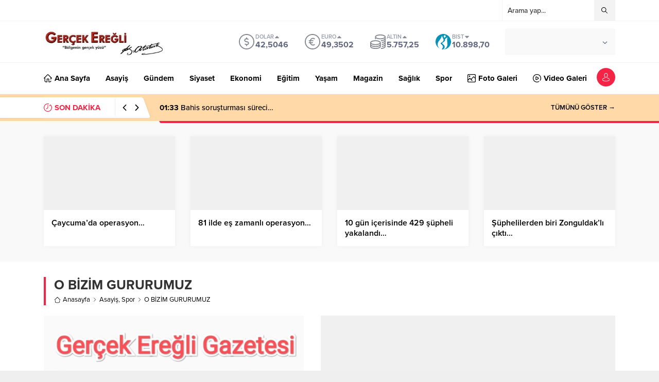

--- FILE ---
content_type: text/html; charset=utf-8
request_url: https://www.google.com/recaptcha/api2/anchor?ar=1&k=6LdAHewqAAAAANBA42vUepvomi0LKr4_-9f0z_hA&co=aHR0cHM6Ly93d3cuZ2VyY2VrZXJlZ2xpLmNvbTo0NDM.&hl=tr&v=TkacYOdEJbdB_JjX802TMer9&size=normal&anchor-ms=20000&execute-ms=15000&cb=x4wexwneki00
body_size: 46140
content:
<!DOCTYPE HTML><html dir="ltr" lang="tr"><head><meta http-equiv="Content-Type" content="text/html; charset=UTF-8">
<meta http-equiv="X-UA-Compatible" content="IE=edge">
<title>reCAPTCHA</title>
<style type="text/css">
/* cyrillic-ext */
@font-face {
  font-family: 'Roboto';
  font-style: normal;
  font-weight: 400;
  src: url(//fonts.gstatic.com/s/roboto/v18/KFOmCnqEu92Fr1Mu72xKKTU1Kvnz.woff2) format('woff2');
  unicode-range: U+0460-052F, U+1C80-1C8A, U+20B4, U+2DE0-2DFF, U+A640-A69F, U+FE2E-FE2F;
}
/* cyrillic */
@font-face {
  font-family: 'Roboto';
  font-style: normal;
  font-weight: 400;
  src: url(//fonts.gstatic.com/s/roboto/v18/KFOmCnqEu92Fr1Mu5mxKKTU1Kvnz.woff2) format('woff2');
  unicode-range: U+0301, U+0400-045F, U+0490-0491, U+04B0-04B1, U+2116;
}
/* greek-ext */
@font-face {
  font-family: 'Roboto';
  font-style: normal;
  font-weight: 400;
  src: url(//fonts.gstatic.com/s/roboto/v18/KFOmCnqEu92Fr1Mu7mxKKTU1Kvnz.woff2) format('woff2');
  unicode-range: U+1F00-1FFF;
}
/* greek */
@font-face {
  font-family: 'Roboto';
  font-style: normal;
  font-weight: 400;
  src: url(//fonts.gstatic.com/s/roboto/v18/KFOmCnqEu92Fr1Mu4WxKKTU1Kvnz.woff2) format('woff2');
  unicode-range: U+0370-0377, U+037A-037F, U+0384-038A, U+038C, U+038E-03A1, U+03A3-03FF;
}
/* vietnamese */
@font-face {
  font-family: 'Roboto';
  font-style: normal;
  font-weight: 400;
  src: url(//fonts.gstatic.com/s/roboto/v18/KFOmCnqEu92Fr1Mu7WxKKTU1Kvnz.woff2) format('woff2');
  unicode-range: U+0102-0103, U+0110-0111, U+0128-0129, U+0168-0169, U+01A0-01A1, U+01AF-01B0, U+0300-0301, U+0303-0304, U+0308-0309, U+0323, U+0329, U+1EA0-1EF9, U+20AB;
}
/* latin-ext */
@font-face {
  font-family: 'Roboto';
  font-style: normal;
  font-weight: 400;
  src: url(//fonts.gstatic.com/s/roboto/v18/KFOmCnqEu92Fr1Mu7GxKKTU1Kvnz.woff2) format('woff2');
  unicode-range: U+0100-02BA, U+02BD-02C5, U+02C7-02CC, U+02CE-02D7, U+02DD-02FF, U+0304, U+0308, U+0329, U+1D00-1DBF, U+1E00-1E9F, U+1EF2-1EFF, U+2020, U+20A0-20AB, U+20AD-20C0, U+2113, U+2C60-2C7F, U+A720-A7FF;
}
/* latin */
@font-face {
  font-family: 'Roboto';
  font-style: normal;
  font-weight: 400;
  src: url(//fonts.gstatic.com/s/roboto/v18/KFOmCnqEu92Fr1Mu4mxKKTU1Kg.woff2) format('woff2');
  unicode-range: U+0000-00FF, U+0131, U+0152-0153, U+02BB-02BC, U+02C6, U+02DA, U+02DC, U+0304, U+0308, U+0329, U+2000-206F, U+20AC, U+2122, U+2191, U+2193, U+2212, U+2215, U+FEFF, U+FFFD;
}
/* cyrillic-ext */
@font-face {
  font-family: 'Roboto';
  font-style: normal;
  font-weight: 500;
  src: url(//fonts.gstatic.com/s/roboto/v18/KFOlCnqEu92Fr1MmEU9fCRc4AMP6lbBP.woff2) format('woff2');
  unicode-range: U+0460-052F, U+1C80-1C8A, U+20B4, U+2DE0-2DFF, U+A640-A69F, U+FE2E-FE2F;
}
/* cyrillic */
@font-face {
  font-family: 'Roboto';
  font-style: normal;
  font-weight: 500;
  src: url(//fonts.gstatic.com/s/roboto/v18/KFOlCnqEu92Fr1MmEU9fABc4AMP6lbBP.woff2) format('woff2');
  unicode-range: U+0301, U+0400-045F, U+0490-0491, U+04B0-04B1, U+2116;
}
/* greek-ext */
@font-face {
  font-family: 'Roboto';
  font-style: normal;
  font-weight: 500;
  src: url(//fonts.gstatic.com/s/roboto/v18/KFOlCnqEu92Fr1MmEU9fCBc4AMP6lbBP.woff2) format('woff2');
  unicode-range: U+1F00-1FFF;
}
/* greek */
@font-face {
  font-family: 'Roboto';
  font-style: normal;
  font-weight: 500;
  src: url(//fonts.gstatic.com/s/roboto/v18/KFOlCnqEu92Fr1MmEU9fBxc4AMP6lbBP.woff2) format('woff2');
  unicode-range: U+0370-0377, U+037A-037F, U+0384-038A, U+038C, U+038E-03A1, U+03A3-03FF;
}
/* vietnamese */
@font-face {
  font-family: 'Roboto';
  font-style: normal;
  font-weight: 500;
  src: url(//fonts.gstatic.com/s/roboto/v18/KFOlCnqEu92Fr1MmEU9fCxc4AMP6lbBP.woff2) format('woff2');
  unicode-range: U+0102-0103, U+0110-0111, U+0128-0129, U+0168-0169, U+01A0-01A1, U+01AF-01B0, U+0300-0301, U+0303-0304, U+0308-0309, U+0323, U+0329, U+1EA0-1EF9, U+20AB;
}
/* latin-ext */
@font-face {
  font-family: 'Roboto';
  font-style: normal;
  font-weight: 500;
  src: url(//fonts.gstatic.com/s/roboto/v18/KFOlCnqEu92Fr1MmEU9fChc4AMP6lbBP.woff2) format('woff2');
  unicode-range: U+0100-02BA, U+02BD-02C5, U+02C7-02CC, U+02CE-02D7, U+02DD-02FF, U+0304, U+0308, U+0329, U+1D00-1DBF, U+1E00-1E9F, U+1EF2-1EFF, U+2020, U+20A0-20AB, U+20AD-20C0, U+2113, U+2C60-2C7F, U+A720-A7FF;
}
/* latin */
@font-face {
  font-family: 'Roboto';
  font-style: normal;
  font-weight: 500;
  src: url(//fonts.gstatic.com/s/roboto/v18/KFOlCnqEu92Fr1MmEU9fBBc4AMP6lQ.woff2) format('woff2');
  unicode-range: U+0000-00FF, U+0131, U+0152-0153, U+02BB-02BC, U+02C6, U+02DA, U+02DC, U+0304, U+0308, U+0329, U+2000-206F, U+20AC, U+2122, U+2191, U+2193, U+2212, U+2215, U+FEFF, U+FFFD;
}
/* cyrillic-ext */
@font-face {
  font-family: 'Roboto';
  font-style: normal;
  font-weight: 900;
  src: url(//fonts.gstatic.com/s/roboto/v18/KFOlCnqEu92Fr1MmYUtfCRc4AMP6lbBP.woff2) format('woff2');
  unicode-range: U+0460-052F, U+1C80-1C8A, U+20B4, U+2DE0-2DFF, U+A640-A69F, U+FE2E-FE2F;
}
/* cyrillic */
@font-face {
  font-family: 'Roboto';
  font-style: normal;
  font-weight: 900;
  src: url(//fonts.gstatic.com/s/roboto/v18/KFOlCnqEu92Fr1MmYUtfABc4AMP6lbBP.woff2) format('woff2');
  unicode-range: U+0301, U+0400-045F, U+0490-0491, U+04B0-04B1, U+2116;
}
/* greek-ext */
@font-face {
  font-family: 'Roboto';
  font-style: normal;
  font-weight: 900;
  src: url(//fonts.gstatic.com/s/roboto/v18/KFOlCnqEu92Fr1MmYUtfCBc4AMP6lbBP.woff2) format('woff2');
  unicode-range: U+1F00-1FFF;
}
/* greek */
@font-face {
  font-family: 'Roboto';
  font-style: normal;
  font-weight: 900;
  src: url(//fonts.gstatic.com/s/roboto/v18/KFOlCnqEu92Fr1MmYUtfBxc4AMP6lbBP.woff2) format('woff2');
  unicode-range: U+0370-0377, U+037A-037F, U+0384-038A, U+038C, U+038E-03A1, U+03A3-03FF;
}
/* vietnamese */
@font-face {
  font-family: 'Roboto';
  font-style: normal;
  font-weight: 900;
  src: url(//fonts.gstatic.com/s/roboto/v18/KFOlCnqEu92Fr1MmYUtfCxc4AMP6lbBP.woff2) format('woff2');
  unicode-range: U+0102-0103, U+0110-0111, U+0128-0129, U+0168-0169, U+01A0-01A1, U+01AF-01B0, U+0300-0301, U+0303-0304, U+0308-0309, U+0323, U+0329, U+1EA0-1EF9, U+20AB;
}
/* latin-ext */
@font-face {
  font-family: 'Roboto';
  font-style: normal;
  font-weight: 900;
  src: url(//fonts.gstatic.com/s/roboto/v18/KFOlCnqEu92Fr1MmYUtfChc4AMP6lbBP.woff2) format('woff2');
  unicode-range: U+0100-02BA, U+02BD-02C5, U+02C7-02CC, U+02CE-02D7, U+02DD-02FF, U+0304, U+0308, U+0329, U+1D00-1DBF, U+1E00-1E9F, U+1EF2-1EFF, U+2020, U+20A0-20AB, U+20AD-20C0, U+2113, U+2C60-2C7F, U+A720-A7FF;
}
/* latin */
@font-face {
  font-family: 'Roboto';
  font-style: normal;
  font-weight: 900;
  src: url(//fonts.gstatic.com/s/roboto/v18/KFOlCnqEu92Fr1MmYUtfBBc4AMP6lQ.woff2) format('woff2');
  unicode-range: U+0000-00FF, U+0131, U+0152-0153, U+02BB-02BC, U+02C6, U+02DA, U+02DC, U+0304, U+0308, U+0329, U+2000-206F, U+20AC, U+2122, U+2191, U+2193, U+2212, U+2215, U+FEFF, U+FFFD;
}

</style>
<link rel="stylesheet" type="text/css" href="https://www.gstatic.com/recaptcha/releases/TkacYOdEJbdB_JjX802TMer9/styles__ltr.css">
<script nonce="H12hvEHV1t1zY3eOOEnkIw" type="text/javascript">window['__recaptcha_api'] = 'https://www.google.com/recaptcha/api2/';</script>
<script type="text/javascript" src="https://www.gstatic.com/recaptcha/releases/TkacYOdEJbdB_JjX802TMer9/recaptcha__tr.js" nonce="H12hvEHV1t1zY3eOOEnkIw">
      
    </script></head>
<body><div id="rc-anchor-alert" class="rc-anchor-alert"></div>
<input type="hidden" id="recaptcha-token" value="[base64]">
<script type="text/javascript" nonce="H12hvEHV1t1zY3eOOEnkIw">
      recaptcha.anchor.Main.init("[\x22ainput\x22,[\x22bgdata\x22,\x22\x22,\[base64]/[base64]/e2RvbmU6ZmFsc2UsdmFsdWU6ZVtIKytdfTp7ZG9uZTp0cnVlfX19LGkxPWZ1bmN0aW9uKGUsSCl7SC5ILmxlbmd0aD4xMDQ/[base64]/[base64]/[base64]/[base64]/[base64]/[base64]/[base64]/[base64]/[base64]/RXAoZS5QLGUpOlFVKHRydWUsOCxlKX0sRT1mdW5jdGlvbihlLEgsRixoLEssUCl7aWYoSC5oLmxlbmd0aCl7SC5CSD0oSC5vJiYiOlRRUjpUUVI6IigpLEYpLEgubz10cnVlO3RyeXtLPUguSigpLEguWj1LLEguTz0wLEgudT0wLEgudj1LLFA9T3AoRixIKSxlPWU/[base64]/[base64]/[base64]/[base64]\x22,\[base64]\\u003d\\u003d\x22,\x22EsKwBMKCCAscw7YtJsOqOcOLR8OswqpJwoxvSMO0w4oZKjdewpd7RsK6wphGw5R9w77CpXV4HcOEwrAAw5Ifw6rCqsOpwoLCpcOOc8KXfhsiw6NvScOmwqzClhrCkMKhwq/CjcKnAD3DhgDCqsKZRMObK1ozN0wxw5DDmMOZw44twpFqw4tgw45iBHRBFGQRwq3Cq1B4OMOlwpHCjMKmdQHDqcKyWUAqwrxJFMOtwoDDgcO1w4hJD1ArwpB9ccK3EzvDisK1wpMlw7TDuMOxC8KHEsO/Z8OeEMKrw7LDssOBwr7DjA/[base64]/DjsKjw6ddwrV5wo3ChyNzL8OYfzBHw67DiHHDicOaw6lpwpLCjcOkB2t0aMOnwqnDkMKmGMOxw5dTw6MDw7IbEsOCw4TCucO0w6DCt8OXwoIEJ8ODFEzCsDFPwpUQw6dvL8KocgNRNxTCl8K9YV9wNElmwospwqrDthzCtkdowokUGMO/YcOAwrVTaMO2OGA8wq/CsMK9U8ORworDh0ZwNsK1w4nCrsObAQ3DksOcAsO7w4zDucOqA8OwfMKFwqHDu1tdw6k0wp/CuURte8K7bAJBw5LCkQfCjMOUXsO/a8O6w7TCt8O+asKMwo/DqcKxwqpnU2AuwqnCv8KQw49gS8OgUsKTwr9YX8KfwpcFw4HCk8OGI8O2w57DhcKBKVTDrznDnsKkw43DrcKOQX4kEcO8c8OJwo0OwqI8LmkRMhFYwpnCsHDCkcKMVCrDo33CrGgYYWrDnwQwGsK5SMOzQEbCnX7DvcKDwo9Qw6coLjHCtMKWw6A2CV/[base64]/DucOEasOdw6rClnXCl3MeFQUNRnzDrMOcwpfCrEk0c8OiRMKOw4vDp8OdacO5w4AVFsO5w6YQwqtzwpvCmsO2FMK1wp/Dq8KgBcOOwo/CmsOyw6nDglLDgx9Sw4UbAMKpwqPCssK3fsKwwprDrcOWNh8iwrHDucKNUMOtR8K8woQ7f8K2McK4w69sS8KTYTZxwrbCr8O7OTB/E8KHwqLDgjpoSSzChsOdM8OdQntRC2DDn8KfCAt2VnVgIcKVZnHDusO6XMKzOsO2woXChcOrdyfCsgpEw4nDosOFw63CtcOUTSDDtl7CgMOywq8bSi3ChMOcw5/[base64]/DjErDvmHCkTFPwobChAUPT8Kxw7FlSMKPGwwHDBJdIsOEwqTDvMKpw5LCu8KmfMOLNUgbCcKqTVkxwqnDrMO8w43CtMO5w5o6w5xqAMOkwpDDli/[base64]/DuMO5MRXCnMOywrVhwrHDvMOpwrbCjcOUw47CtcOKwoHChcKPS8OhacKFw4/CinFCwq3CqC9hJcOYNixlNsOQw5kPwoxsw5bDr8KXOERiwpE/acOTwrRDw7TCtHHDnUXCsGUcwonCnk9bw6x8FRDCn33DtcOBP8OtBRYHY8KfScOaH23CtTXCicKJXBTDk8OJwozDsiAVfMOscsOxw4AhZMOIw5PCrAp1w6LCkMOYeh/[base64]/Ch2vCohHDtMKaccOKwohnAMOwbgk8EsOKw67Cs8KowoZmEVXDg8O3w5XCk2rDkgPDonIWEsOOQ8O5wo7CmMOCwq/DugPCpsKTScKKMUbDncK0wqFZXUjChALDtMKxWAkyw6pIw6ETw6tjw7HDv8OSVsOzw7HDnsOjSgwbwooIw5QFZcO4LVFDw410w6LDpsKXXR1YM8OFwqjCqMOCwqbCthEjHcOoIMKpZCsyfU7CgAw4w7DDmsO/wr/DncKxw6bDnMK+wpkrw43Dtxxzw75/KT8Ud8KDwpvCh3/CoBvDsh9Dw4nDkcOJMVvDvSJlRArCrU/ClBMwwo91wp3DsMKDwpzCrljDtMKww6LDqMOJw5hRB8ONMMOjVB9jLzgqX8K8w6NSwrVQwqdRw4Ifw61pw7IQw6/[base64]/wrLDsBPCglJxwojDnMOAPBDDnmvCjMOvK2DDkEzDrsOnb8OtGMK2w4vDm8K2wq0bw4/Cr8OdSizCmQTCo1bDjkZJw6vCgn49Tm4SOsOPYMKvw5DDvcKAOcOwwrtFIcOKwpDCg8KQw4nDm8Kuw4fClhTCqi/CnEtKFVTDnxXCmiPCo8OiDMK1fUh9IH3Ch8OwGTfDq8OGw5HDuMOkDxIuwrfDhyzDk8K6w6xFw5k2FMKzIcK7YsKWby/DkG3Do8OxEmxKw4Vdwpl8wr/DnnUmPWw1HMKow7QYZXLCs8KGRMOlAcKvwogcw6XDmAjDnV/CmCvDmMOUDsKGH0dAGTJffMKfFMO2HMO9IXEyw47CtSzDuMOXX8OUwqHCu8Oww6t9SsKlwqbDoyXCq8KEw7rCmiNOwr9Gw5vCi8K5w4vCtG3Dox86wr3CrMKBw4EywqrDsDQ1wrHClHEaFcOvMcOhwpBFw59Tw7rCqcO/NR5dw5JUw4XCo3jDvkrDm1TDu0wCw4EmScKSQ1HDgRoEWXsLScK6wqHCmQpbwp/[base64]/DpxHDhMOQXlp4wq3DixjCihLDrcOyEipsdsOow7pfB0jCj8KUw6fDmMKSLsO3w4MRWltjb3fDvX/CvsOOK8OMLFzDojFkdsK6w49ww5ZCwozChsOFwq/Cp8KNBcOQQBbDosOHwpnCrnRmwrsFfsKnw6JhTcO7NQ/Dp1XCoRsUDMKiKEXDisK+wqjChxvDvCjCg8KAWldrwr/CsgfCj3LChD98LMKlSsOaFEHDn8KowqTDpMOgUSrCnHcaDcOKM8OlwpN+w5TCv8OgM8Kxw4DCgzTChC3Cv0MiUsKoej0Iw6rDhgQTfMKlwojCpSLCrgAKwqMpwoFiJxLCikbDnRLDqy/DtAHDhBHCmsOYwrQ/w5Bnw4nCimdkwqNkwrvCrV/CqsKdw4jCh8OOYcOqwpBOCQZowq/CksOZw71tw5PCtcKKFCrDpCzDm0nCgMObM8OCw5M1w4BawqJ7w5gFw4A1w7vDucKiL8KrwrjDqsKBZMKeYsKON8K/[base64]/[base64]/DtnfDvxNkSsOcwpVaw6cMDcOKwqnDlMKBAD/CrnwdXzvDr8OAMMKpwonDtx/Cin8fSsKtw7Izw7hJJwgYw7HDh8KMQ8OHTcO1wqgrwqzDu0/DrMK4KhjDmxrCjMOcwqZ0IRTCmUoGwo5Sw6s9FknDosOiwrZQcW/DhcO6EzDDkGdMw6LCpT3Cr23DlRYowoXDhBTDpwJyD3psw5vCkyfDh8KIdxE3WcOwHFTChcK4w6jDpSrCsMK2AFRRw6gUwqhVUzHCki7DiMOrw4smw6bCghLDnh1bwoDDnB1wNWcwwrcWwpXDs8OOw6Yow5pyWMOca08fLREBY3bCrcKNw5stwo1/w57CgcOncsKqaMKKDUPCqDLDrsOlWV45SGMNw4puQD3CicK2BsOswo/CuGzDjsKgwr/Dt8OQwpnDtSvDmsKaalTCmsKYw7vDg8Ojw6/DhcOoZSvCmE7Cl8O6wpTCtcKKR8K4woHCqBkcfEAresOiLBB4S8KrPMKoFW1NwrDClcKkYsKBV24+wrzDvhU+woAdAcKpwp/[base64]/wohdwoLCmCoZwoNvw6TDnAtYwrnDrX03wqrCsVtYVsKMwoZ6w7DDgHbCh0AKwonClsOgw6jCu8KRw7RHRWh4RBzDshdWCcKeR3rDoMK/bTFQR8Kawro5ISkhbcOQw5/CrADDoMOSFcO/dsOXYsK6w6JvOgU8BHkzWi40wqzDoWJwLgFPwr9mw7wrwp3DkwNCEwpsJjjCqsKrw6pISycnKcOAwpjDjj3DkcOYKmLDgxNzD31/wrLCp1o+woNkb2fCucKkwrjClgvCkA/DsC8cw6fDocK0w4Vvw5pKPkLDuMKuwq7DosKhaMKfX8OtwoFUwosAfRjDrMKUwp3ClDUtfmrCqMOfU8Kow5h4wqDCun1IMcOQMMKZblDCnGI9FjDDhm/CvMKgwr09N8KqZMKkw5FvL8KBL8K8wr/[base64]/CjMO9Q8OXwqbDuiLDkwwEC8KuwrvDs8KyTcK6woIIwoY0JCjCsMOxb0FpIBjDkELClMKWwonCosOjw4XDrsOLNcK/w7bDoQLDgVPDoGwfw7fDp8KjR8OmF8KUJx4mwp9mwoIcWgfCnj94w47CqgPCuUwrwqjDkzLCukNaw4DCv2Muw5RMw7bDpgrDr2cXw6zDhVR9IS1AfwfClQ8pBMK5YV/Cl8K9GMOsw4VWK8KfwrLDksO2w7TCkjTCqlYsYTcMCCoqw7rDq2ZnVg7DpkZWwr7Dj8O3w6R6TsOnwqnDlRspCMKIQwPCnmPDgnMXwrLCssKbHhFsw6zDjwjCnsOdC8KRw4AMwrgTw41dD8O/GsKBw63DssKOMRh3w4zCn8Klw5M6TsOPw6LCvw3CusOYw4xWw67Du8KLwoXCl8KJw6HDuMK/w615w5PDncOhQyISS8KiwqXDqMOEw5NPEiMswqlaZkfDuwDDtMORw4jCgcKGecKLTgXDsHUNwrR4w7F0woDDkCPDtMOCOm/DvWnDiMKFwpzDvTPDp0PCucOWwqFyNwjCh1Aywq10w4x6w50fLcOQAQhTw77CmMKXw5LCsiDClzfCvnvCrlbCuh55RsOJBEJ6KcKfwrjDlCMgw7bCpwjDtMKCK8K7IQfDocK3w6DCshzDiR0Tw6PCsBgnYWJhwodMMsOdFsOgw6jCtiTCoU/[base64]/[base64]/DrsOqSirDlMO8M8K5w6IcacKmAAPClsKLbzk+WsK+Gy1lw5NPesKhIhjDusOnw7fCuj9pSMKxWhQ9woVLw5vCjcOUKMKHRcOZw4B1wo3DhMKfw5TCpk8fCsOewpxowofDr3cWw4vDuhbClMK/w50JwrPDm1TDqAFQwoVWdMO9wq3ChxbDmcO5wpbDt8OCwqgKKcOGwqEHOcKDVcKRZMKCwqzDpQ80wrJ0ekJ2K2o5Em7DncK0cjbDqMOcOcOLw7zCnUHDnMKXb0w+KcK8HCMTU8KbKR/[base64]/CuhLCl8KWEMKQCMKjH8KaUkvClXlnwobCnWgzBGg3FSjDhUvCkxnCiMKxRF9twqAvwqdSw4DDvsO5a1oKw5DCo8KhwqLDpsK+wp/DsMOjVHDCnDkQJsKxwrfDqVwHwpZ0cU3Cjg9swrzCv8OUZQvCh8OyYsO4w7jDqRQwHcObwrHCgRRuKMOsw6Yvw6ZtwrbDtiTDpzcpOMOTw4svw7Mfw4o8SMOVfw7DgcKNwoMZb8K7RMKzdFzDscKYcjp/[base64]/CoMOhf8KUw4NdwrbCvsOyw5nCrcKsOMOIw53ClUMTw6oHRD48w6cia8OTXz9Lw7YMwr7CrEsnw6PCocKsMiFxUR/[base64]/ChArDmD90KWrDtnHCm8K9wojDn8Kpw6swG8OXBsOPwpHDigDCiwjCpjHDgjjCoFfCnsOpw6FNwpFjw4xeUyPCq8OowqXCpcK9w7nCgyHDsMKZw4kQIygQw4U/w7sOERrCl8OZw7UPw7J5KSbDrMKkZsKkXnI7w75/BhDCh8KfwrvCvcOJQEvCoUPCiMKoYcKjesKLwpHCpcKxWR9HwoHCicOIFcKZNiXDg1/[base64]/[base64]/QUoewp/[base64]/CuVPDusOyJ0LCv8Oowo/[base64]/DsQ3DvMK7w53CmcKxw6c/wq7CvsOzw6TCvcOsREM1H8K1wqBiw7PCrURpdkvDu2IjasOawpvDrsOyw6pvBcKFHMOaSMK6w7jCpkJsKsOFw63DkHzDmMOpUCkGwpvDgyw8A8OudGLCm8Kdw4Fmwr9DwrPCmz1nw5TCosOaw7rDrzVfwr/DhMKCHUQfw5rCjcKuV8OHwoZ9WBVhw5wiwqLDt0wEwpHCtDZffCfCryPCnj7DrMKKGsKvwqkdXx3CpizDmjrCgBzDh1sZwqpJwqhIw57CijvDtTjCtcO8V3TCjyjDqMK3PcKhDgRaS2/DhHFtwr3CvsKiwrvCrcOhwqLDsj7CgmLDhE3Djz/[base64]/[base64]/DhcOSWwsyw63CssOlaMKycEEhw4RNdcOCw4koAcK1b8KYwrAXw4fCilQ3GMKYYcKMD0PDjcOyW8Onw67CtRUCPmlmHUYuXCgyw7/DnSB/dcOqw73Dm8OUw73DlcOYY8O6w5vDr8Osw7vDggx7K8OmaATDgMO2wopTw5LDmMK8Y8KdTUTDtTfCtFI9w73CpcKVw5FbFVB5NMKYZw/Cr8Knwr/CpWIyd8KVRibDpC5NwqXChsOHZ0XDhi1Cw4DCmS3CogZvZ1HDkRsBIyE0bsKvw7PChmrDncKUYjkdwppqw4fCsRAjQ8KaBi7DkhM3w5HChn9DScOlw6XCvwUQdjXChMOFTwYHZgzCpWpKw7kEw7kcR3YWw40cO8OiU8KjMiQBPWpVw4/[base64]/DiVdZNMK1SX8DTVPCpMKXwpLDsWt2wr0HAX9zLxRjw7NSMS4WwqZMw7o2IQVNwpfDtsKnwrDCpMK4wotNNMK3wrzDi8OCNEDDsmfCvcKQRMOBesORwrfDpsKMXSdzVkzCmXYaCMOHd8K3NGsNWjYLwrRfw7jCj8KabGUCP8KIw7fDjcOAFMKnwqnDisKNR1/Clxwnw7gOWw10w4Ihw5TDmcKPN8K5eiEhRsKjwrA/[base64]/Di8Ovw5gmwrnCuC/Dq8KXwqHDkzPCr8O2BsK/DsOCNUvCmcKEM8OpG0h9woV7w5HDvXvDksOew55uwr0DXHIow77DpcOtwr3Du8O8w4LDm8KFw4BmwqNXYcOTfsKUwrfDr8KxwqTDmMOXwqwjw73DqxF8X28TbsOgw5knw67Cs37DtCbDgsOYwpzDgxfCu8OLwrkKw5zDgkHDtD0zw5RLBsKpX8KFeG/DhMKjwrpWD8OaSxseTcKBwohOw7PCikDDl8OPw5scBmggw68YQ01Iw4JfIcO3Jk7CnMOwbWzDg8KcP8KUY0bChFjDtsOLw5LCvMOJFChIwpRZw4tlOXlxN8OdNsKkwq/CgcOkH0DDvsOtw6Mpwq82w4JbwrLCu8KjSMOPw4jDo2zDmi3CtcKcJsK8F2sMw7LDk8KhwpHDjzsgw7zCgMKVw7cxPcODMMOZAcOVdyFuU8Oow6XCl1sPPcKcWVRsRSfCg3HDkMKUF2hew7DDomNiwplmJA/DmCFkwp/DqADCqQlgZFgTwqzCt0cnT8O0wr0owpvDpyMOw4bCixUuS8OMQsKhOMOxDcOtUE7DtTd3w5bCnCHDmStodsK8w5UPwrLDqMORQcOZKH3DtMOhYcO/VcKUw6jDqMKoLBt+fcOSwpPCvGLCpWcMwphtQcK8wp/[base64]/A8KvwrVkwqZEcMKJw4XDoMOge8OtQyzCmGLCncOswqlVwopmw5J5w6PCjkTDvUnCjTfCtB7ChsOREcO9wrvCscO0woHCh8OAwrTDvXMkJ8OIQH/Dli4Mw53Dtk15w7UmH3bCpBnCsm3CpcOlUcKeBcKAdMKmaz5VEC49wqx/[base64]/[base64]/DqDAlwockw6lMDUHCr8OgDsOBw48kwq3CmsKuw5TCmGjCh8KfaMKaw6LDqMKhX8K8worCqGnDoMOmFFfDvlBEYsOxwrbCmMK7Mz5Qw4hjwrcONnR4QsOlw5/DjMKuwrzDtnfCjsOYw44KJGvDv8KNXMKqwrjCmB4WwojCqcO4wqo7JMOWw5luVMOZZj7Co8OufibDiR/DiTfDljrCl8OJw7UWw67DsnR2TWF4w4bDqnTCoyh8A2MWNsOMccKIMnLDh8OnYWEVIWLDmVnDkMKuw5QBwqnCjsOmwrEewqYSw6zCrl/Dq8KeQAfCpX3CsTQWw7XDkcKNw5Z8VcK+w73Ctl86w4nCmcKGwoYPw4bCqmM0BMOMQwbDocKOIsO3w405w5xuAVTDo8KiBRDCsiVqwrcwUcOHwr7DuS/Cr8K0wphOw7nDgEcswqE0wqzDmx3DgHTDn8KDw5nCoRnCt8Khwq3Cr8OjwqAIw5/DuQxBYXFIwqJqWcKLSsKCGMOKwpV6VgrChXPDsgzDtcK7B0DDq8KfwrnCqi0Dw6nCmsOCIwHCmFJJRcKARgDCgksYQ1pWdsOSH0NkdBTDr1nCtE7Dv8KOw47DsMO4ecOGBnbDocOzVUZJBMKSw5ZxRD7DuWBiIMKXw5HCs8OIYMO+woHCqmDDmsOqw7USwo/DrwfDjMO5w5EYwrUNw53DnsK9G8Ksw7x9wrDDiVPDrhtuw4nDkxjConfDocOAF8O/YsOpDllkwqJHwr0Qwo/Dvi1ydy4Fw6t0bsKVEGIIwo/CqGEcMBzCnsOMY8OfwrtAwq/Ch8OFJMOdw7LCrsKkQF/[base64]/CicK7wrBMDMOHw7DDqk9wR8OHOVfClcO3a8O8w4I+w7dXw4lfw7kkGsKCY3pMw7Rsw5PCv8KeeXMewpjCnGozKsKEw7HCm8O1w7EQcU3ChcKXUcO5FhDDiSzDpnrCucKECxnDjh/Cql7DisKYwobCu00OSF46bAQpUcKVQ8KIw7jCgGbDkEssw4rCvSVfInbCggPCgsO9wrHDh2ASQMK6w68Qw4RtwqrDp8Kgw6pfa8OhPnsEwps9w6LCpsKjJCY8P3kEwpoIwowJwqDCqnfCocK6wogzBMK8w5TCnQvCuAXDqcOObhLDuwJLHW/Dr8K+XwEZSz3DosODUB9Ic8Odw50UA8OcwqrDljXDiktlw7AmPFxQw4o2cUbDhSXCkC3DpsOSw4rCnCI0JHrDtX4vwpfCkMKcYlNpI07DjDcZaMKSw5DCmRnCjyfCucKgwpXDtW7CilrCp8Omwp/DncK7S8O+wod9L29cZG7CjwDCn2tcw6/[base64]/DnUrCu8KAwprDmcKFY8OjwqnDjydCU8K3w4PDuMKdfcOYw7TCoMOvLsOTwqw+w6ZpMA8YWcOiG8KNwoJ5wqMwwoFuY0BjAl7DojDDusKPwoodw6Uvwr/DvVlxGXLCrX4VJ8OvE2I3f8KCPMOXwpTCn8OWw5PDo38SWcOdw5PDp8OMZynCrWUKwr7DgsKLAMOXJRYgw4fDuCceRSsew4YXwpRdNsOEMcOZHjbDj8OfW3LClMKKM1LDtMOrCgh+NBMGXsKiwpQWEV18wqh/CETCoQspaA0XSmE9UBTDjcOWwoXCqsOqeMO/K2HCkmPDkcOhccKew5/[base64]/wox9wqjCksKfCQpnM8KJdSvDjGjDtcKFPB12CjXCocK5JR5WWDRSw44jw53CigvDksO2W8O2ZnfCrMOfC3LCksKlLBsow6fCuFzDl8Ojw4HDgsK2wqwmw7fDiMKMYgDDmV7DpmwZw583wp/CnGoUw43CmBnClxFaw6zDhQQfLMOPw6jCgDzDsT1dwpp/[base64]/DlDzCksKJUXhLwoRIU8OkfMKbwooTWMKgw44Aw6d9RWETw68/w7NmfsOGA0jCnxTCtAVrw6zCmMKfwrDCjsKJwp/DlwvClznDmcKlTsKsw5zCo8K6HMKiwrLDhiNTwpA6D8Knw5AIwrJNworCi8K8MsKzwpFqwpZZSSrDrMOxwqnDkBozwpvDmMK4I8Oywodgwp/[base64]/[base64]/CusOVwq7CusOfOTDDtWbDk8OaHMO0w75fcE15UzDDjX9Swr7DvXV4cMONwpLCosORVi5Fwq06wqPDoCrDvFkUwpAVSMKYLwpaw6/DmkTDjEdDZ23DgxNrD8KMDMKEwpfDnxJPwqEweMK4w6rDr8OmLcKPw5zDoMO9w68Yw7cOc8KKwoTCpcKaPwE/OsOkYMOcH8Omwrl0QEt0wr8Hw7o0WCcEDQrDtWBpFsObaVcaOWELw5J6JcKpwp3Cr8KEJkIXw7JKJcO8PsO1wpkYRVjCtWoxQcKVew7DtMOKJcOgwo5HAMKcw4PDhBkvw7AAw6VHYsKTYxXCh8OEEcKGwoLDqcOmwooRa0fCkH3DnjQhwpwiw7DCpcKtel/[base64]/w4EuwozCjcKmOsK3AylpS3PCgsKoasO1dsOhXXcBKFXDo8KjacONw53Dkn7CkEQCJHzDoGExPGltw7/Di2XCkBfDm1rChcK9wobDpsOxPsOcZ8OhwpJMXCxwI8Ocwo/CkcK0ccKgJU5fdcOKw6kWw5rDlE54w5/Du8OOwrICwo9ew6DDrTDDoBLCpHLCg8KTFsKtVBATwr/[base64]/[base64]/a8O4wqnDmVA/[base64]/wqQ/IcKBw6tJwrfCpMOAJ8OOwpVywrUMaFtwCBFWwoXCp8KaDMKhwpwiwqbDgsKmNMOrw4vCjxnCpS/[base64]/XiR+LMOCw658S2J9woPCrRFNb8K/w4LCv8KwAEzDqio+WB3CngvDtsKMwqbCii3DlsKqw6jCtGXCrj3Dt0AqYsK0GnhgQU/DiT10f3BGwpvDocO9KFlIaTXCgsONwoIPLzMcfinCrsOawo3DhMKCw7bClxLDksOhw4bCrVZUwprDscOMwobCpMKkUGbDisK8wqt2w70TwrXDgcO3w70rw7V+EBdZCsODMQPDjAzCp8OtUsOONcKaw4jDtMOxLcOzw7hMHsKlM1/[base64]/CtF4Ow5vCmsOsw6VLw6lZw7ZkEMO4w4tEw6jDkmPDvnoCSyNawqXCi8K0RsO3T8O+S8Oew5rConDDqFLCncKvWE8PA07DsBAvBcKpNQ5tWcKGDMKcbUcBOCVUTcO/[base64]/Cu2xPwptdwqHDjV99woPCsRHDqWDClMKSZwfDk0rDqDkdVCzCgsKubkxqw7PDkkjDhBjDt0s0w4LDksOCw7TDlgR6w6UOe8OqLcOhw73Cl8OpTcKEF8OLwoHDiMK/NMOoC8KXA8KowqvCpcKIwociwqfDpAkRw4tMwpw+w4ULwp7DvBbDjFvDosOAwqnCgE0+woLDhMOCGkBhwqfDuUXDjQvDsn7CoypSw5A4w70Pwq4fEhszAl15IcOpH8OTwphVw7LCrFMzDTsvwoTCkcO/[base64]/DiA1USlgvB8K+QHbCtATCmA/[base64]/DnB3CgcK4CxQ6dcKTdcKvwqHDjMKWWMOUdzdpGxgTwrDCiknCgsO6wpLCtsO+WcK8FgvCmylcwrzCpMKfwozDjsK0PhTCt3EMwrrCr8K0w7ZweR/[base64]/dsKlWgpPwpjDhMKhAcOkw4gmwqlgwobDsjPCrWIjYFQhUsOpwqAVP8Ofw6rCq8KEw7U8FShKwp7DlAvCksKzR1V+N17CujTDlj0mZ0p1w73Dv1sDVcKkfcKbPjPCnMOUw5HDgRnDscOFDkPDh8KjwqQ4w7MRYwhYfQHDicOfD8O2ZmFsMMO8w5xEwpDCvA7Dml83w4/DqcOCXsOCNnjDggUpw5NAwpDDnMKJAkDCnFNBJsOnwrXDjMKKS8OTw4PChlfCsDA/[base64]/[base64]/CkcKGVmBfYADDmWIYB8OSAl7CpiEBw6vDlMObSsKww5DDr3DCisKKwqhJwrd6SsKNwqTDtsOFw7Ryw4vDvMKFw7/DuAnCoGXCiG/Cm8K1w6/DlhrCj8KpwoXDlMKMO08Hwq5WwrpYK8O8eRPCm8KwS3bDisKycjXCuiHDp8KyJcOjZ105wq3Ck0Bww5Qvwro4wq3CnDHCnsKSOsKjw5swVDpVBcO0QcK3DlfCpGJnwr0fflVOw6/Ds8KmZFjCvErCg8KFRWzDssOxTjdiGMKQw7nCsTgZw7bDn8KGwoTCkH4xWMOoXE5Afg5aw4wnTQF/AMKtw4FtInZhSkrDm8Ktw4HCvsKow6NhSxcjwojDjh7DhT7DqcOdw78hMMKkQm13wpoDJcKnwoV9HsK/w499w67DnQvDgcOQMcOXDMKRMsOcIsK/W8O/[base64]/CmMKYHcKeWhtowrQsDsKaw65uCcK5AMOAwrlqIlVDwpXDtsOITBvDnMK4w70rw5LDl8Oswr/DpELDq8OHwpRuCsOlfEbCu8OLw6/[base64]/CjAAlwrhkb0wTPcKgOUkxBArCijxkR0d9T2Q+Q0gKbSHDtRouYsKPw6RYw4jCkcO1SsOSw6cTw41KQWPCtsOxwq9CSx/Cnm1yw5/Dg8ObUsORwop0AcKGwpfDucO0w7bDkSTCnMKrw4dTdRbDgsKTT8KjBcK+eCpHJj91DS/CosKUw6vCpiDDj8KuwrhNYMOjwol1MMK1U8ONCcO8OGHDjjrDtMKqOWzDnsKdQEkmTcKpKRBlVMO3BwPDlsK3w4cIwonCiMKzw6QEwrM5wpfDr3vDiVXCs8K3PMK2Gx7CoMKqJX3DrcKvIsOLw4c/w51YKl0fw4gNNSTDncKkw47CuH8awo56bsOPYMOYHcODwrQNCQhQw7fDpsKkOMKTw7LChcOIZ0VwYMKNw7jDrcKlw6LClMK6IX/CicONw6rCrk3DvRrDswBGWgHClMKTw5MDAMOmw552L8KXZ8OGw4YRdUDCiyzChUfDskTDm8OtBRbDlBsVw7TDpDTCscKOHkFDw5jCt8OTw6w9w418IVxOXxVbP8KXw4dgw7kFw7TDuQ1cw68aw6x8woYXwq/CvMK+A8OkSlluPcKEwpd8IcOCw5jDucKDw5RfJMKew7R8MkR5UcOkYnrCqMK2wrZww5tdwoDDoMOqDsKbQ1vDpMO7wosIM8OadQ93PsK/fSMPFElsa8KZRA/ChhTCvVpQE1TDsHMOw6MkwqwHw5HCmcKTwoPCmcO4SMOLOE/DtXHDvEAxHcK/D8K+YzNNw4nDrQYFTcKWw7c6wpcww5IewpI4w5fCmsOHQMKBCsOPVmIFwrFXw4YswqbDpnojRn/Dn3dcEUlsw65iDTMvwql/RgvDr8KCHTQHLE50w57CgwBEXsO9w6suw7DCssOtOyRCw6PDsDNSw5UjJH/[base64]/wrrClxfDq8OmwottwonDlT/DjRzDjlhydMOQKkXCiBfDljHCv8Kow5Avw6fCh8OtNSDDnQJMw6UdcMKaE1HDmDIiXkvDlcKsAQxfwqVwwot9wqktwrZpQMKIGcODw4FAw5QqDcKkccOjwrEtw5PDknh5woB+wr3DmMKKw77CvzdPw5/CpsKnAcKFw7/CgcO5w7glRhVvHsKRasOBJisjwocBKcOIwqLDmSkYP1zCocO3wqZDNMKZVADDrcKQORt/w6lTwpvDlkrChgp9CEzDkcKABsKFwphaNARkODEgYsKsw55bIcOANMKHRR5lw7HDkcKnwokFFDrCiRDCp8KwOT5mc8KBGQHCoSHCsmNGFT43w5DCiMKBwo7CkHXDlMK2wopzIsOiw5DCnFnDh8KZRcKIw40WNMK2wp3Dm1bDgTLClcKewrDCrF/[base64]/ClCPChgLDusOoMMO0woQTFgfCiRXCu8OJwrrClcKNw47CnFvCgsOqw57DqMOjwqnCt8OmMMOZZkt8FRDCmsOFw5nDkT5MHjhbHsOeASkhw6HDiQ3Ch8OswpbDh8K6w6TCuwTDoTkiw4PDkRbDg00Dw5DCssKLJMKOw6bDl8Kzw5gxwoh8wo/Clkckw6p5w4pQYMKqwrDDqMO+FMKMwpDCqznCjMKnwrPCrMOtazDCg8OGw55ew7ZFw7I5w7Q2w5LDln/[base64]/w6TCiMKPwqBpwo4rOC19NMK1w4YcwqMhfgrDiMKhIAocw7IWEWjChsOGw5FQIcKAwqvCiTU3wo5fw7bCiEjDk25jw57DjCAyABpwAmozYsKMwqoswrQwR8O8wr8iwph2UQ3ChMK+w51Mw4Z3CcOJwp7DhWMvw6TDnSLDjH5JPk9ow4UkQcO+McKWw4hew5MGEMOiwq/Chl3DnTvCucOJwp3Cu8OjflnDvSjCjX90wqkcwptFPA80w7LDgMKDJGl1fcOpw4l2NmQEw4BUHTzCjFZNQsOswokswr1QJ8OifcKWUQIAw6fCngh3Ngghb8O/w6YZQcKsw5fCowEswq/CkcKvw4hMw415w4/CisK6woDCrcOGE1/DoMKUwo5cwqZqwrM7woExYMOTRcOPw44Lw6UNOVLDn23Dr8K5csOWMCEew6pLeMKrfFzClG0hG8OseMKVCMKqQ8Oew5LDl8Oaw6jCl8KvD8OTccOpw7TCp0MnwpvDky7DjMOvd07CjnIlNsOYeMOtwpbDtwkzO8KlN8O1w4dXZMO6Cwd2WH/Cjw4zw4XDk8Kkw44/[base64]/DpsOPwr7CmMKDwrQ+Vm4iw5NbQ1zDo8OzwrPCg8OfwqoXwpVLCV5uVRprfAFcw4Rsw4rCnsK+wo3DuyrDlMKtwr7DuVV4wo1qw6crwo7DkA7DisOXw6LCuMOgwr/DojkDEMKXfMOBwoJPR8O9w6bDncOnHsK8QsKzwpjDnlt8w7sPw6bDncKJdcOpCmvDnMOrwoF5wqrDqsKgw5/[base64]/Ds8OOClzDiMKuKcOPDnQpDsOlNClSKcKrw5hLwoPCmRzDtyHCogpHMgI+QcK8w43DpcKmTgDDn8K0PsKEHMO7wp7ChCUHT3NuwpXDv8KCw5Jkw6rCjUjCnSbCmXoYwpjDqGnCgjnDmExfw5FJLlllw7PDpj3CvcKww4fDoyTClcOvLMOED8Okw4Y6ejFew6kywpZjFk/[base64]/a8KnwqZdw4Q0wpXCtCLCtHdKHnRTw6vCpsKIEgE+w5nDiMO2w4DDuMO3fhzDqMKuZl7DvRHDum7CqcOFw5/DoHQowqMyTTV0QMKeZUXDnEU6fWfDgMKewq/[base64]/Cuw3DviUda8OWZEJ7QgYfMMKacR0\\u003d\x22],null,[\x22conf\x22,null,\x226LdAHewqAAAAANBA42vUepvomi0LKr4_-9f0z_hA\x22,0,null,null,null,1,[21,125,63,73,95,87,41,43,42,83,102,105,109,121],[7668936,320],0,null,null,null,null,0,null,0,1,700,1,null,0,\[base64]/tzcYADoGZWF6dTZkEg4Iiv2INxgAOgVNZklJNBoZCAMSFR0U8JfjNw7/vqUGGcSdCRmc4owCGQ\\u003d\\u003d\x22,0,0,null,null,1,null,0,0],\x22https://www.gercekeregli.com:443\x22,null,[1,1,1],null,null,null,0,3600,[\x22https://www.google.com/intl/tr/policies/privacy/\x22,\x22https://www.google.com/intl/tr/policies/terms/\x22],\x228OBlaVY4eUkM5gr9xrHM5deCtFk1YP/6enyasov8bmU\\u003d\x22,0,0,null,1,1764375728262,0,0,[253,17,172,28,179],null,[110,5,173,53,80],\x22RC-WvjD4AtQJ4cYdQ\x22,null,null,null,null,null,\x220dAFcWeA76oUBQzCs76XzIrNRkVPZrmzF8QZiW3-VmrUHhmdOfsOX1eT_v5zjvqNpo6a0MruhMHTZduTHFMJ80BcEBLSZmgHQeNw\x22,1764458528226]");
    </script></body></html>